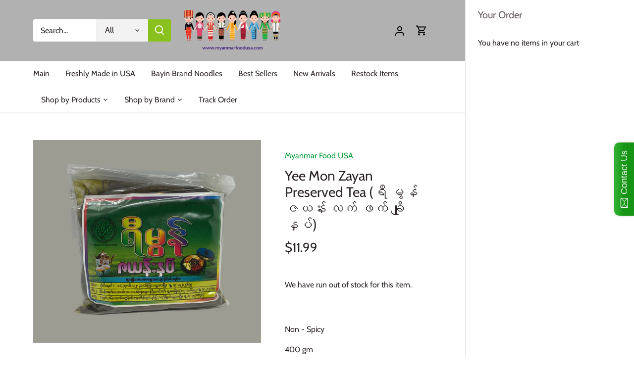

--- FILE ---
content_type: text/html; charset=UTF-8
request_url: https://www.stilyoapps.com/reconvert/reconvert_script_tags.php?shop=myanmar-food-us.myshopify.com&store_client_id=NGEwNzAzMGVjNzNjNDNjZmI5N2RmMmE4MDJmZmYyMTcuMmEyNDhhMThjYjQxMjMzZDQwNzhlZjE4MDQwMzdkNjY%3D
body_size: -2
content:
{"result":"success","security_token":"$2y$10$kNkxNksR16tilOdurn9KLeEItPbYRdijVNbBThZIhT2TNtIxpp3Eu"}

--- FILE ---
content_type: text/javascript; charset=utf-8
request_url: https://www.myanmarfoodusa.com/products/yee-mon-zayan-preserved-tea-%E1%80%9B%E1%80%AE-%E1%80%99%E1%80%BD%E1%80%94%E1%80%BA-%E1%80%87%E1%80%9A%E1%80%94%E1%80%BA%E1%80%B8-%E1%80%9C%E1%80%80%E1%80%BA-%E1%80%96%E1%80%80%E1%80%BA-%E1%80%94%E1%80%BE%E1%80%95%E1%80%BA.js
body_size: 197
content:
{"id":6825864036528,"title":"Yee Mon Zayan Preserved Tea (ရီ မွန် ဇယန်း လက် ဖက် ချို နှပ်)","handle":"yee-mon-zayan-preserved-tea-ရီ-မွန်-ဇယန်း-လက်-ဖက်-နှပ်","description":"\u003cp\u003eNon - Spicy\u003c\/p\u003e\n\u003cp\u003e400 gm \u003c\/p\u003e","published_at":"2021-08-18T19:52:52-04:00","created_at":"2021-08-18T19:52:52-04:00","vendor":"Myanmar Food USA","type":"","tags":["In-stock","New","tealeafsalad","Vegan"],"price":1199,"price_min":1199,"price_max":1199,"available":false,"price_varies":false,"compare_at_price":1199,"compare_at_price_min":1199,"compare_at_price_max":1199,"compare_at_price_varies":false,"variants":[{"id":40378253050032,"title":"Default Title","option1":"Default Title","option2":null,"option3":null,"sku":"","requires_shipping":true,"taxable":true,"featured_image":null,"available":false,"name":"Yee Mon Zayan Preserved Tea (ရီ မွန် ဇယန်း လက် ဖက် ချို နှပ်)","public_title":null,"options":["Default Title"],"price":1199,"weight":320,"compare_at_price":1199,"inventory_management":"shopify","barcode":"","requires_selling_plan":false,"selling_plan_allocations":[]}],"images":["\/\/cdn.shopify.com\/s\/files\/1\/0008\/4767\/5444\/files\/931609B8-8FA1-406C-9AD0-FFDECDD25A11.png?v=1735879645"],"featured_image":"\/\/cdn.shopify.com\/s\/files\/1\/0008\/4767\/5444\/files\/931609B8-8FA1-406C-9AD0-FFDECDD25A11.png?v=1735879645","options":[{"name":"Title","position":1,"values":["Default Title"]}],"url":"\/products\/yee-mon-zayan-preserved-tea-%E1%80%9B%E1%80%AE-%E1%80%99%E1%80%BD%E1%80%94%E1%80%BA-%E1%80%87%E1%80%9A%E1%80%94%E1%80%BA%E1%80%B8-%E1%80%9C%E1%80%80%E1%80%BA-%E1%80%96%E1%80%80%E1%80%BA-%E1%80%94%E1%80%BE%E1%80%95%E1%80%BA","media":[{"alt":null,"id":36487691370729,"position":1,"preview_image":{"aspect_ratio":1.122,"height":2567,"width":2881,"src":"https:\/\/cdn.shopify.com\/s\/files\/1\/0008\/4767\/5444\/files\/931609B8-8FA1-406C-9AD0-FFDECDD25A11.png?v=1735879645"},"aspect_ratio":1.122,"height":2567,"media_type":"image","src":"https:\/\/cdn.shopify.com\/s\/files\/1\/0008\/4767\/5444\/files\/931609B8-8FA1-406C-9AD0-FFDECDD25A11.png?v=1735879645","width":2881}],"requires_selling_plan":false,"selling_plan_groups":[]}